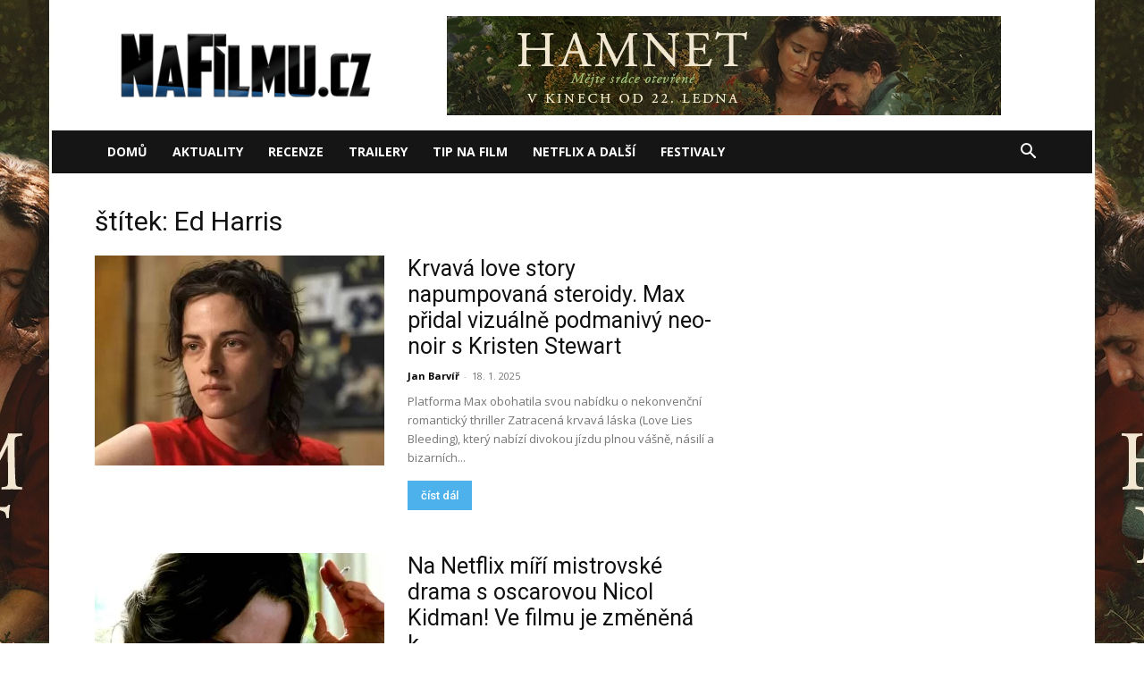

--- FILE ---
content_type: text/html; charset=UTF-8
request_url: https://nafilmu.cz/tag/ed-harris/
body_size: 19245
content:
<!doctype html >
<!--[if IE 8]>    <html class="ie8" lang="en"> <![endif]-->
<!--[if IE 9]>    <html class="ie9" lang="en"> <![endif]-->
<!--[if gt IE 8]><!--> <html lang="cs"> <!--<![endif]-->
<head>
    <title>Ed Harris | online</title>
    <meta charset="UTF-8" />
    <meta name="viewport" content="width=device-width, initial-scale=1.0">
    <link rel="pingback" href="https://nafilmu.cz/xmlrpc.php" />
    <meta name='robots' content='index, follow, max-image-preview:large, max-snippet:-1, max-video-preview:-1' />
<link rel="icon" type="image/png" href="https://nafilmu.cz/wp-content/uploads/2018/06/cropped-Profilov%C3%BD-obr%C3%A1zek-32x32.ico?fbclid=IwAR1GGGqr6KMiFvqXg15wppTqFteOZffI7kk5NMPe5l5u7ERYhSs6famanWw">
	<!-- This site is optimized with the Yoast SEO plugin v26.8 - https://yoast.com/product/yoast-seo-wordpress/ -->
	<meta name="description" content="Ed Harris online. Recenze, trailery a novinky na téma Ed Harris." />
	<link rel="canonical" href="https://nafilmu.cz/tag/ed-harris/" />
	<link rel="next" href="https://nafilmu.cz/tag/ed-harris/page/2/" />
	<meta property="og:locale" content="cs_CZ" />
	<meta property="og:type" content="article" />
	<meta property="og:title" content="Ed Harris | online" />
	<meta property="og:description" content="Ed Harris online. Recenze, trailery a novinky na téma Ed Harris." />
	<meta property="og:url" content="https://nafilmu.cz/tag/ed-harris/" />
	<meta property="og:site_name" content="NaFilmu.cz" />
	<meta property="og:image" content="https://nafilmu.cz/wp-content/uploads/2019/11/logo_nafilmu.png" />
	<meta property="og:image:width" content="1920" />
	<meta property="og:image:height" content="527" />
	<meta property="og:image:type" content="image/png" />
	<meta name="twitter:card" content="summary_large_image" />
	<meta name="twitter:site" content="@NaFilmu" />
	<!-- / Yoast SEO plugin. -->


<link rel='dns-prefetch' href='//fonts.googleapis.com' />
<link rel="alternate" type="application/rss+xml" title="NaFilmu.cz &raquo; RSS zdroj" href="https://nafilmu.cz/feed/" />
<link rel="alternate" type="application/rss+xml" title="NaFilmu.cz &raquo; RSS komentářů" href="https://nafilmu.cz/comments/feed/" />
<link rel="alternate" type="application/rss+xml" title="NaFilmu.cz &raquo; RSS pro štítek Ed Harris" href="https://nafilmu.cz/tag/ed-harris/feed/" />
<!-- nafilmu.cz is managing ads with Advanced Ads 2.0.16 – https://wpadvancedads.com/ --><script id="nafil-ready">
			window.advanced_ads_ready=function(e,a){a=a||"complete";var d=function(e){return"interactive"===a?"loading"!==e:"complete"===e};d(document.readyState)?e():document.addEventListener("readystatechange",(function(a){d(a.target.readyState)&&e()}),{once:"interactive"===a})},window.advanced_ads_ready_queue=window.advanced_ads_ready_queue||[];		</script>
		<style id='wp-img-auto-sizes-contain-inline-css' type='text/css'>
img:is([sizes=auto i],[sizes^="auto," i]){contain-intrinsic-size:3000px 1500px}
/*# sourceURL=wp-img-auto-sizes-contain-inline-css */
</style>
<link rel='stylesheet' id='dashicons-css' href='https://nafilmu.cz/wp-includes/css/dashicons.min.css?ver=6.9' type='text/css' media='all' />
<link rel='stylesheet' id='post-views-counter-frontend-css' href='https://nafilmu.cz/wp-content/plugins/post-views-counter/css/frontend.css?ver=1.7.3' type='text/css' media='all' />
<style id='wp-emoji-styles-inline-css' type='text/css'>

	img.wp-smiley, img.emoji {
		display: inline !important;
		border: none !important;
		box-shadow: none !important;
		height: 1em !important;
		width: 1em !important;
		margin: 0 0.07em !important;
		vertical-align: -0.1em !important;
		background: none !important;
		padding: 0 !important;
	}
/*# sourceURL=wp-emoji-styles-inline-css */
</style>
<style id='classic-theme-styles-inline-css' type='text/css'>
/*! This file is auto-generated */
.wp-block-button__link{color:#fff;background-color:#32373c;border-radius:9999px;box-shadow:none;text-decoration:none;padding:calc(.667em + 2px) calc(1.333em + 2px);font-size:1.125em}.wp-block-file__button{background:#32373c;color:#fff;text-decoration:none}
/*# sourceURL=/wp-includes/css/classic-themes.min.css */
</style>
<link rel='stylesheet' id='cjpopups-animate-css-css' href='https://nafilmu.cz/wp-content/plugins/cj-popups/assets/css/animate.css?ver=6.9' type='text/css' media='all' />
<link rel='stylesheet' id='cjpopups-css-css' href='https://nafilmu.cz/wp-content/plugins/cj-popups/assets/css/cjpopups.css?ver=6.9' type='text/css' media='all' />
<link rel='stylesheet' id='gn-frontend-gnfollow-style-css' href='https://nafilmu.cz/wp-content/plugins/gn-publisher/assets/css/gn-frontend-gnfollow.min.css?ver=1.5.26' type='text/css' media='all' />
<link rel='stylesheet' id='td-plugin-multi-purpose-css' href='https://nafilmu.cz/wp-content/plugins/td-composer/td-multi-purpose/style.css?ver=9c5a7338c90cbd82cb580e34cffb127f' type='text/css' media='all' />
<link rel='stylesheet' id='google-fonts-style-css' href='https://fonts.googleapis.com/css?family=Roboto%3A400%2C600%2C700%2C100%2C200%2C300%2C500%2C800%2C900%7CRubik%3A400%2C100%2C200%2C300%2C500%2C600%2C700%2C800%2C900%7COpen+Sans%3A400%2C600%2C700%2C100%2C200%2C300%2C500%2C800%2C900&#038;display=swap&#038;ver=12.7.4' type='text/css' media='all' />
<link rel='stylesheet' id='cj-frontend-css-css' href='https://nafilmu.cz/wp-content/plugins/cj-popups/framework/assets/frontend/css/cj-global.css?ver=1.4.5' type='text/css' media='screen' />
<link rel='stylesheet' id='td-theme-css' href='https://nafilmu.cz/wp-content/themes/Newspaper/style.css?ver=12.7.4' type='text/css' media='all' />
<style id='td-theme-inline-css' type='text/css'>@media (max-width:767px){.td-header-desktop-wrap{display:none}}@media (min-width:767px){.td-header-mobile-wrap{display:none}}</style>
<link rel='stylesheet' id='td-legacy-framework-front-style-css' href='https://nafilmu.cz/wp-content/plugins/td-composer/legacy/Newspaper/assets/css/td_legacy_main.css?ver=9c5a7338c90cbd82cb580e34cffb127f' type='text/css' media='all' />
<link rel='stylesheet' id='td-standard-pack-framework-front-style-css' href='https://nafilmu.cz/wp-content/plugins/td-standard-pack/Newspaper/assets/css/td_standard_pack_main.css?ver=1314111a2e147bac488ccdd97e4704ff' type='text/css' media='all' />
<script type="text/javascript" src="https://nafilmu.cz/wp-includes/js/jquery/jquery.min.js?ver=3.7.1" id="jquery-core-js"></script>
<script type="text/javascript" src="https://nafilmu.cz/wp-includes/js/jquery/jquery-migrate.min.js?ver=3.4.1" id="jquery-migrate-js"></script>
<script type="text/javascript" src="https://nafilmu.cz/wp-content/plugins/cj-popups/assets/js/cjpopups.js" id="cjpopups-js-js"></script>
<link rel="https://api.w.org/" href="https://nafilmu.cz/wp-json/" /><link rel="alternate" title="JSON" type="application/json" href="https://nafilmu.cz/wp-json/wp/v2/tags/2194" /><link rel="EditURI" type="application/rsd+xml" title="RSD" href="https://nafilmu.cz/xmlrpc.php?rsd" />
<meta name="generator" content="WordPress 6.9" />

<!-- Schema & Structured Data For WP v1.54.2 - -->
<script type="application/ld+json" class="saswp-schema-markup-output">
[{"@context":"https:\/\/schema.org\/","@graph":[{"@context":"https:\/\/schema.org\/","@type":"SiteNavigationElement","@id":"https:\/\/nafilmu.cz\/#domu","name":"Dom\u016f","url":"http:\/\/nafilmu.cz"},{"@context":"https:\/\/schema.org\/","@type":"SiteNavigationElement","@id":"https:\/\/nafilmu.cz\/#aktuality","name":"Aktuality","url":"https:\/\/nafilmu.cz\/filmove-novinky\/"},{"@context":"https:\/\/schema.org\/","@type":"SiteNavigationElement","@id":"https:\/\/nafilmu.cz\/#recenze","name":"Recenze","url":"https:\/\/nafilmu.cz\/filmove-recenze\/"},{"@context":"https:\/\/schema.org\/","@type":"SiteNavigationElement","@id":"https:\/\/nafilmu.cz\/#trailery","name":"Trailery","url":"https:\/\/nafilmu.cz\/filmove-trailery\/"},{"@context":"https:\/\/schema.org\/","@type":"SiteNavigationElement","@id":"https:\/\/nafilmu.cz\/#tip-na-film","name":"Tip na film","url":"https:\/\/nafilmu.cz\/specialy\/"},{"@context":"https:\/\/schema.org\/","@type":"SiteNavigationElement","@id":"https:\/\/nafilmu.cz\/#netflix-a-dalsi","name":"Netflix a dal\u0161\u00ed","url":"https:\/\/nafilmu.cz\/video-on-demand\/"},{"@context":"https:\/\/schema.org\/","@type":"SiteNavigationElement","@id":"https:\/\/nafilmu.cz\/#festivaly","name":"Festivaly","url":"https:\/\/nafilmu.cz\/filmove-festivaly\/"}]},

{"@context":"https:\/\/schema.org\/","@type":"BreadcrumbList","@id":"https:\/\/nafilmu.cz\/tag\/ed-harris\/#breadcrumb","itemListElement":[{"@type":"ListItem","position":1,"item":{"@id":"https:\/\/nafilmu.cz","name":"NaFilmu.cz"}},{"@type":"ListItem","position":2,"item":{"@id":"https:\/\/nafilmu.cz\/tag\/ed-harris\/","name":"Ed Harris"}}]}]
</script>


<!-- JS generated by theme -->

<script type="text/javascript" id="td-generated-header-js">
    
    

	    var tdBlocksArray = []; //here we store all the items for the current page

	    // td_block class - each ajax block uses a object of this class for requests
	    function tdBlock() {
		    this.id = '';
		    this.block_type = 1; //block type id (1-234 etc)
		    this.atts = '';
		    this.td_column_number = '';
		    this.td_current_page = 1; //
		    this.post_count = 0; //from wp
		    this.found_posts = 0; //from wp
		    this.max_num_pages = 0; //from wp
		    this.td_filter_value = ''; //current live filter value
		    this.is_ajax_running = false;
		    this.td_user_action = ''; // load more or infinite loader (used by the animation)
		    this.header_color = '';
		    this.ajax_pagination_infinite_stop = ''; //show load more at page x
	    }

        // td_js_generator - mini detector
        ( function () {
            var htmlTag = document.getElementsByTagName("html")[0];

	        if ( navigator.userAgent.indexOf("MSIE 10.0") > -1 ) {
                htmlTag.className += ' ie10';
            }

            if ( !!navigator.userAgent.match(/Trident.*rv\:11\./) ) {
                htmlTag.className += ' ie11';
            }

	        if ( navigator.userAgent.indexOf("Edge") > -1 ) {
                htmlTag.className += ' ieEdge';
            }

            if ( /(iPad|iPhone|iPod)/g.test(navigator.userAgent) ) {
                htmlTag.className += ' td-md-is-ios';
            }

            var user_agent = navigator.userAgent.toLowerCase();
            if ( user_agent.indexOf("android") > -1 ) {
                htmlTag.className += ' td-md-is-android';
            }

            if ( -1 !== navigator.userAgent.indexOf('Mac OS X')  ) {
                htmlTag.className += ' td-md-is-os-x';
            }

            if ( /chrom(e|ium)/.test(navigator.userAgent.toLowerCase()) ) {
               htmlTag.className += ' td-md-is-chrome';
            }

            if ( -1 !== navigator.userAgent.indexOf('Firefox') ) {
                htmlTag.className += ' td-md-is-firefox';
            }

            if ( -1 !== navigator.userAgent.indexOf('Safari') && -1 === navigator.userAgent.indexOf('Chrome') ) {
                htmlTag.className += ' td-md-is-safari';
            }

            if( -1 !== navigator.userAgent.indexOf('IEMobile') ){
                htmlTag.className += ' td-md-is-iemobile';
            }

        })();

        var tdLocalCache = {};

        ( function () {
            "use strict";

            tdLocalCache = {
                data: {},
                remove: function (resource_id) {
                    delete tdLocalCache.data[resource_id];
                },
                exist: function (resource_id) {
                    return tdLocalCache.data.hasOwnProperty(resource_id) && tdLocalCache.data[resource_id] !== null;
                },
                get: function (resource_id) {
                    return tdLocalCache.data[resource_id];
                },
                set: function (resource_id, cachedData) {
                    tdLocalCache.remove(resource_id);
                    tdLocalCache.data[resource_id] = cachedData;
                }
            };
        })();

    
    
var td_viewport_interval_list=[{"limitBottom":767,"sidebarWidth":228},{"limitBottom":1018,"sidebarWidth":300},{"limitBottom":1140,"sidebarWidth":324}];
var tds_video_lazy="enabled";
var tdc_is_installed="yes";
var tdc_domain_active=false;
var td_ajax_url="https:\/\/nafilmu.cz\/wp-admin\/admin-ajax.php?td_theme_name=Newspaper&v=12.7.4";
var td_get_template_directory_uri="https:\/\/nafilmu.cz\/wp-content\/plugins\/td-composer\/legacy\/common";
var tds_snap_menu="";
var tds_logo_on_sticky="";
var tds_header_style="3";
var td_please_wait="\u010dekejte pros\u00edm ...";
var td_email_user_pass_incorrect="Jm\u00e9no nebo heslo nen\u00ed spr\u00e1vn\u00e9!";
var td_email_user_incorrect="E-mail nebo u\u017eivatelsk\u00e9 jm\u00e9no nen\u00ed spr\u00e1vn\u00e9!";
var td_email_incorrect="Zadali jste \u0161patn\u00fd email";
var td_user_incorrect="Username incorrect!";
var td_email_user_empty="Email or username empty!";
var td_pass_empty="Pass empty!";
var td_pass_pattern_incorrect="Invalid Pass Pattern!";
var td_retype_pass_incorrect="Retyped Pass incorrect!";
var tds_more_articles_on_post_enable="";
var tds_more_articles_on_post_time_to_wait="";
var tds_more_articles_on_post_pages_distance_from_top=0;
var tds_captcha="";
var tds_theme_color_site_wide="#4db2ec";
var tds_smart_sidebar="enabled";
var tdThemeName="Newspaper";
var tdThemeNameWl="Newspaper";
var td_magnific_popup_translation_tPrev="P\u0159edchoz\u00ed (vlevo kl\u00e1vesa \u0161ipka)";
var td_magnific_popup_translation_tNext="Dal\u0161\u00ed (\u0161ipka vpravo)";
var td_magnific_popup_translation_tCounter="%curr% z %total%";
var td_magnific_popup_translation_ajax_tError="Obsah z %url% nelze na\u010d\u00edst.";
var td_magnific_popup_translation_image_tError="Obr\u00e1zek #%curr% nelze na\u010d\u00edst.";
var tdBlockNonce="6a91692215";
var tdMobileMenu="enabled";
var tdMobileSearch="enabled";
var tdDateNamesI18n={"month_names":["Leden","\u00danor","B\u0159ezen","Duben","Kv\u011bten","\u010cerven","\u010cervenec","Srpen","Z\u00e1\u0159\u00ed","\u0158\u00edjen","Listopad","Prosinec"],"month_names_short":["Led","\u00dano","B\u0159e","Dub","Kv\u011b","\u010cvn","\u010cvc","Srp","Z\u00e1\u0159","\u0158\u00edj","Lis","Pro"],"day_names":["Ned\u011ble","Pond\u011bl\u00ed","\u00dater\u00fd","St\u0159eda","\u010ctvrtek","P\u00e1tek","Sobota"],"day_names_short":["Ne","Po","\u00dat","St","\u010ct","P\u00e1","So"]};
var tdb_modal_confirm="Save";
var tdb_modal_cancel="Cancel";
var tdb_modal_confirm_alt="Yes";
var tdb_modal_cancel_alt="No";
var td_deploy_mode="deploy";
var td_ad_background_click_link="https:\/\/nafilmu.cz\/2026\/01\/nejlepsi-drama-roku-tragedie-shakespearovy-rodiny-konecne-dorazila-i-k-nam\/";
var td_ad_background_click_target="";
</script>


<!-- Header style compiled by theme -->

<style>:root{--td_header_color:#000000;--td_mobile_gradient_one_mob:#333145;--td_mobile_gradient_two_mob:rgba(38,111,239,0.82);--td_mobile_text_active_color:#deea4b;--td_login_gradient_one:rgba(49,59,69,0.8);--td_login_gradient_two:rgba(38,111,239,0.8)}.td-footer-wrapper,.td-footer-wrapper .td_block_template_7 .td-block-title>*,.td-footer-wrapper .td_block_template_17 .td-block-title,.td-footer-wrapper .td-block-title-wrap .td-wrapper-pulldown-filter{background-color:#000000}.td-sub-footer-container{background-color:#000000}.td-sub-footer-container,.td-subfooter-menu li a{color:#ffffff}.td-subfooter-menu li a:hover{color:#2da6ed}.block-title>span,.block-title>a,.widgettitle,body .td-trending-now-title,.wpb_tabs li a,.vc_tta-container .vc_tta-color-grey.vc_tta-tabs-position-top.vc_tta-style-classic .vc_tta-tabs-container .vc_tta-tab>a,.td-theme-wrap .td-related-title a,.woocommerce div.product .woocommerce-tabs ul.tabs li a,.woocommerce .product .products h2:not(.woocommerce-loop-product__title),.td-theme-wrap .td-block-title{font-family:Roboto;font-size:19px;font-weight:500}.td-post-content p,.td-post-content{font-size:18px}.post blockquote p,.page blockquote p,.td-post-text-content blockquote p{font-size:18px;text-transform:none}.td-sub-footer-copy{font-family:Rubik;font-size:13px;line-height:25px;text-transform:uppercase}.td-sub-footer-menu ul li a{font-family:Rubik;font-size:15px;line-height:27px;font-weight:500;text-transform:uppercase}body{background-image:url("https://nafilmu.cz/wp-content/uploads/2026/01/hamnet_Webskin.jpg");background-repeat:no-repeat;background-position:center top;background-attachment:fixed}:root{--td_header_color:#000000;--td_mobile_gradient_one_mob:#333145;--td_mobile_gradient_two_mob:rgba(38,111,239,0.82);--td_mobile_text_active_color:#deea4b;--td_login_gradient_one:rgba(49,59,69,0.8);--td_login_gradient_two:rgba(38,111,239,0.8)}.td-footer-wrapper,.td-footer-wrapper .td_block_template_7 .td-block-title>*,.td-footer-wrapper .td_block_template_17 .td-block-title,.td-footer-wrapper .td-block-title-wrap .td-wrapper-pulldown-filter{background-color:#000000}.td-sub-footer-container{background-color:#000000}.td-sub-footer-container,.td-subfooter-menu li a{color:#ffffff}.td-subfooter-menu li a:hover{color:#2da6ed}.block-title>span,.block-title>a,.widgettitle,body .td-trending-now-title,.wpb_tabs li a,.vc_tta-container .vc_tta-color-grey.vc_tta-tabs-position-top.vc_tta-style-classic .vc_tta-tabs-container .vc_tta-tab>a,.td-theme-wrap .td-related-title a,.woocommerce div.product .woocommerce-tabs ul.tabs li a,.woocommerce .product .products h2:not(.woocommerce-loop-product__title),.td-theme-wrap .td-block-title{font-family:Roboto;font-size:19px;font-weight:500}.td-post-content p,.td-post-content{font-size:18px}.post blockquote p,.page blockquote p,.td-post-text-content blockquote p{font-size:18px;text-transform:none}.td-sub-footer-copy{font-family:Rubik;font-size:13px;line-height:25px;text-transform:uppercase}.td-sub-footer-menu ul li a{font-family:Rubik;font-size:15px;line-height:27px;font-weight:500;text-transform:uppercase}</style>

<script src="https://ssp.imedia.cz/static/js/ssp.js"></script>
<div id="fb-root"></div>
<script async defer crossorigin="anonymous" src="https://connect.facebook.net/cs_CZ/sdk.js#xfbml=1&version=v7.0&appId=312230129769285&autoLogAppEvents=1" nonce="YpNoHNF6"></script>
<!-- Google tag (gtag.js) -->
<script async src="https://www.googletagmanager.com/gtag/js?id=G-41EW6T459V"></script>
<script>
  window.dataLayer = window.dataLayer || [];
  function gtag(){dataLayer.push(arguments);}
  gtag('js', new Date());

  gtag('config', 'G-41EW6T459V');
</script>
<script async src="https://pagead2.googlesyndication.com/pagead/js/adsbygoogle.js?client=ca-pub-9082081998368649"
     crossorigin="anonymous"></script>
<!-- Button style compiled by theme -->

<style></style>

	<style id="tdw-css-placeholder"></style><style id='global-styles-inline-css' type='text/css'>
:root{--wp--preset--aspect-ratio--square: 1;--wp--preset--aspect-ratio--4-3: 4/3;--wp--preset--aspect-ratio--3-4: 3/4;--wp--preset--aspect-ratio--3-2: 3/2;--wp--preset--aspect-ratio--2-3: 2/3;--wp--preset--aspect-ratio--16-9: 16/9;--wp--preset--aspect-ratio--9-16: 9/16;--wp--preset--color--black: #000000;--wp--preset--color--cyan-bluish-gray: #abb8c3;--wp--preset--color--white: #ffffff;--wp--preset--color--pale-pink: #f78da7;--wp--preset--color--vivid-red: #cf2e2e;--wp--preset--color--luminous-vivid-orange: #ff6900;--wp--preset--color--luminous-vivid-amber: #fcb900;--wp--preset--color--light-green-cyan: #7bdcb5;--wp--preset--color--vivid-green-cyan: #00d084;--wp--preset--color--pale-cyan-blue: #8ed1fc;--wp--preset--color--vivid-cyan-blue: #0693e3;--wp--preset--color--vivid-purple: #9b51e0;--wp--preset--gradient--vivid-cyan-blue-to-vivid-purple: linear-gradient(135deg,rgb(6,147,227) 0%,rgb(155,81,224) 100%);--wp--preset--gradient--light-green-cyan-to-vivid-green-cyan: linear-gradient(135deg,rgb(122,220,180) 0%,rgb(0,208,130) 100%);--wp--preset--gradient--luminous-vivid-amber-to-luminous-vivid-orange: linear-gradient(135deg,rgb(252,185,0) 0%,rgb(255,105,0) 100%);--wp--preset--gradient--luminous-vivid-orange-to-vivid-red: linear-gradient(135deg,rgb(255,105,0) 0%,rgb(207,46,46) 100%);--wp--preset--gradient--very-light-gray-to-cyan-bluish-gray: linear-gradient(135deg,rgb(238,238,238) 0%,rgb(169,184,195) 100%);--wp--preset--gradient--cool-to-warm-spectrum: linear-gradient(135deg,rgb(74,234,220) 0%,rgb(151,120,209) 20%,rgb(207,42,186) 40%,rgb(238,44,130) 60%,rgb(251,105,98) 80%,rgb(254,248,76) 100%);--wp--preset--gradient--blush-light-purple: linear-gradient(135deg,rgb(255,206,236) 0%,rgb(152,150,240) 100%);--wp--preset--gradient--blush-bordeaux: linear-gradient(135deg,rgb(254,205,165) 0%,rgb(254,45,45) 50%,rgb(107,0,62) 100%);--wp--preset--gradient--luminous-dusk: linear-gradient(135deg,rgb(255,203,112) 0%,rgb(199,81,192) 50%,rgb(65,88,208) 100%);--wp--preset--gradient--pale-ocean: linear-gradient(135deg,rgb(255,245,203) 0%,rgb(182,227,212) 50%,rgb(51,167,181) 100%);--wp--preset--gradient--electric-grass: linear-gradient(135deg,rgb(202,248,128) 0%,rgb(113,206,126) 100%);--wp--preset--gradient--midnight: linear-gradient(135deg,rgb(2,3,129) 0%,rgb(40,116,252) 100%);--wp--preset--font-size--small: 11px;--wp--preset--font-size--medium: 20px;--wp--preset--font-size--large: 32px;--wp--preset--font-size--x-large: 42px;--wp--preset--font-size--regular: 15px;--wp--preset--font-size--larger: 50px;--wp--preset--spacing--20: 0.44rem;--wp--preset--spacing--30: 0.67rem;--wp--preset--spacing--40: 1rem;--wp--preset--spacing--50: 1.5rem;--wp--preset--spacing--60: 2.25rem;--wp--preset--spacing--70: 3.38rem;--wp--preset--spacing--80: 5.06rem;--wp--preset--shadow--natural: 6px 6px 9px rgba(0, 0, 0, 0.2);--wp--preset--shadow--deep: 12px 12px 50px rgba(0, 0, 0, 0.4);--wp--preset--shadow--sharp: 6px 6px 0px rgba(0, 0, 0, 0.2);--wp--preset--shadow--outlined: 6px 6px 0px -3px rgb(255, 255, 255), 6px 6px rgb(0, 0, 0);--wp--preset--shadow--crisp: 6px 6px 0px rgb(0, 0, 0);}:where(.is-layout-flex){gap: 0.5em;}:where(.is-layout-grid){gap: 0.5em;}body .is-layout-flex{display: flex;}.is-layout-flex{flex-wrap: wrap;align-items: center;}.is-layout-flex > :is(*, div){margin: 0;}body .is-layout-grid{display: grid;}.is-layout-grid > :is(*, div){margin: 0;}:where(.wp-block-columns.is-layout-flex){gap: 2em;}:where(.wp-block-columns.is-layout-grid){gap: 2em;}:where(.wp-block-post-template.is-layout-flex){gap: 1.25em;}:where(.wp-block-post-template.is-layout-grid){gap: 1.25em;}.has-black-color{color: var(--wp--preset--color--black) !important;}.has-cyan-bluish-gray-color{color: var(--wp--preset--color--cyan-bluish-gray) !important;}.has-white-color{color: var(--wp--preset--color--white) !important;}.has-pale-pink-color{color: var(--wp--preset--color--pale-pink) !important;}.has-vivid-red-color{color: var(--wp--preset--color--vivid-red) !important;}.has-luminous-vivid-orange-color{color: var(--wp--preset--color--luminous-vivid-orange) !important;}.has-luminous-vivid-amber-color{color: var(--wp--preset--color--luminous-vivid-amber) !important;}.has-light-green-cyan-color{color: var(--wp--preset--color--light-green-cyan) !important;}.has-vivid-green-cyan-color{color: var(--wp--preset--color--vivid-green-cyan) !important;}.has-pale-cyan-blue-color{color: var(--wp--preset--color--pale-cyan-blue) !important;}.has-vivid-cyan-blue-color{color: var(--wp--preset--color--vivid-cyan-blue) !important;}.has-vivid-purple-color{color: var(--wp--preset--color--vivid-purple) !important;}.has-black-background-color{background-color: var(--wp--preset--color--black) !important;}.has-cyan-bluish-gray-background-color{background-color: var(--wp--preset--color--cyan-bluish-gray) !important;}.has-white-background-color{background-color: var(--wp--preset--color--white) !important;}.has-pale-pink-background-color{background-color: var(--wp--preset--color--pale-pink) !important;}.has-vivid-red-background-color{background-color: var(--wp--preset--color--vivid-red) !important;}.has-luminous-vivid-orange-background-color{background-color: var(--wp--preset--color--luminous-vivid-orange) !important;}.has-luminous-vivid-amber-background-color{background-color: var(--wp--preset--color--luminous-vivid-amber) !important;}.has-light-green-cyan-background-color{background-color: var(--wp--preset--color--light-green-cyan) !important;}.has-vivid-green-cyan-background-color{background-color: var(--wp--preset--color--vivid-green-cyan) !important;}.has-pale-cyan-blue-background-color{background-color: var(--wp--preset--color--pale-cyan-blue) !important;}.has-vivid-cyan-blue-background-color{background-color: var(--wp--preset--color--vivid-cyan-blue) !important;}.has-vivid-purple-background-color{background-color: var(--wp--preset--color--vivid-purple) !important;}.has-black-border-color{border-color: var(--wp--preset--color--black) !important;}.has-cyan-bluish-gray-border-color{border-color: var(--wp--preset--color--cyan-bluish-gray) !important;}.has-white-border-color{border-color: var(--wp--preset--color--white) !important;}.has-pale-pink-border-color{border-color: var(--wp--preset--color--pale-pink) !important;}.has-vivid-red-border-color{border-color: var(--wp--preset--color--vivid-red) !important;}.has-luminous-vivid-orange-border-color{border-color: var(--wp--preset--color--luminous-vivid-orange) !important;}.has-luminous-vivid-amber-border-color{border-color: var(--wp--preset--color--luminous-vivid-amber) !important;}.has-light-green-cyan-border-color{border-color: var(--wp--preset--color--light-green-cyan) !important;}.has-vivid-green-cyan-border-color{border-color: var(--wp--preset--color--vivid-green-cyan) !important;}.has-pale-cyan-blue-border-color{border-color: var(--wp--preset--color--pale-cyan-blue) !important;}.has-vivid-cyan-blue-border-color{border-color: var(--wp--preset--color--vivid-cyan-blue) !important;}.has-vivid-purple-border-color{border-color: var(--wp--preset--color--vivid-purple) !important;}.has-vivid-cyan-blue-to-vivid-purple-gradient-background{background: var(--wp--preset--gradient--vivid-cyan-blue-to-vivid-purple) !important;}.has-light-green-cyan-to-vivid-green-cyan-gradient-background{background: var(--wp--preset--gradient--light-green-cyan-to-vivid-green-cyan) !important;}.has-luminous-vivid-amber-to-luminous-vivid-orange-gradient-background{background: var(--wp--preset--gradient--luminous-vivid-amber-to-luminous-vivid-orange) !important;}.has-luminous-vivid-orange-to-vivid-red-gradient-background{background: var(--wp--preset--gradient--luminous-vivid-orange-to-vivid-red) !important;}.has-very-light-gray-to-cyan-bluish-gray-gradient-background{background: var(--wp--preset--gradient--very-light-gray-to-cyan-bluish-gray) !important;}.has-cool-to-warm-spectrum-gradient-background{background: var(--wp--preset--gradient--cool-to-warm-spectrum) !important;}.has-blush-light-purple-gradient-background{background: var(--wp--preset--gradient--blush-light-purple) !important;}.has-blush-bordeaux-gradient-background{background: var(--wp--preset--gradient--blush-bordeaux) !important;}.has-luminous-dusk-gradient-background{background: var(--wp--preset--gradient--luminous-dusk) !important;}.has-pale-ocean-gradient-background{background: var(--wp--preset--gradient--pale-ocean) !important;}.has-electric-grass-gradient-background{background: var(--wp--preset--gradient--electric-grass) !important;}.has-midnight-gradient-background{background: var(--wp--preset--gradient--midnight) !important;}.has-small-font-size{font-size: var(--wp--preset--font-size--small) !important;}.has-medium-font-size{font-size: var(--wp--preset--font-size--medium) !important;}.has-large-font-size{font-size: var(--wp--preset--font-size--large) !important;}.has-x-large-font-size{font-size: var(--wp--preset--font-size--x-large) !important;}
/*# sourceURL=global-styles-inline-css */
</style>
</head>

<body class="archive tag tag-ed-harris tag-2194 wp-theme-Newspaper td-standard-pack global-block-template-1 td-romania-news aa-prefix-nafil- td-boxed-layout td-background-link" itemscope="itemscope" itemtype="https://schema.org/WebPage">

<div class="td-scroll-up" data-style="style1"><i class="td-icon-menu-up"></i></div>
    <div class="td-menu-background" style="visibility:hidden"></div>
<div id="td-mobile-nav" style="visibility:hidden">
    <div class="td-mobile-container">
        <!-- mobile menu top section -->
        <div class="td-menu-socials-wrap">
            <!-- socials -->
            <div class="td-menu-socials">
                
        <span class="td-social-icon-wrap">
            <a target="_blank" href="https://www.facebook.com/NoveFilmy/" title="Facebook">
                <i class="td-icon-font td-icon-facebook"></i>
                <span style="display: none">Facebook</span>
            </a>
        </span>
        <span class="td-social-icon-wrap">
            <a target="_blank" href="https://www.instagram.com/nafilmu_cz" title="Instagram">
                <i class="td-icon-font td-icon-instagram"></i>
                <span style="display: none">Instagram</span>
            </a>
        </span>
        <span class="td-social-icon-wrap">
            <a target="_blank" href="https://nafilmu.cz/feed/" title="RSS">
                <i class="td-icon-font td-icon-rss"></i>
                <span style="display: none">RSS</span>
            </a>
        </span>
        <span class="td-social-icon-wrap">
            <a target="_blank" href="https://twitter.com/NaFilmu" title="Twitter">
                <i class="td-icon-font td-icon-twitter"></i>
                <span style="display: none">Twitter</span>
            </a>
        </span>
        <span class="td-social-icon-wrap">
            <a target="_blank" href="https://www.youtube.com/channel/UCPSd4IK53mW9HTP7sPKtwbw" title="Youtube">
                <i class="td-icon-font td-icon-youtube"></i>
                <span style="display: none">Youtube</span>
            </a>
        </span>            </div>
            <!-- close button -->
            <div class="td-mobile-close">
                <span><i class="td-icon-close-mobile"></i></span>
            </div>
        </div>

        <!-- login section -->
        
        <!-- menu section -->
        <div class="td-mobile-content">
            <div class="menu-main-mobil-container"><ul id="menu-main-mobil" class="td-mobile-main-menu"><li id="menu-item-87805" class="menu-item menu-item-type-custom menu-item-object-custom menu-item-home menu-item-first menu-item-87805"><a href="http://nafilmu.cz">Domů</a></li>
<li id="menu-item-87806" class="menu-item menu-item-type-taxonomy menu-item-object-category menu-item-87806"><a href="https://nafilmu.cz/filmove-novinky/">Aktuality</a></li>
<li id="menu-item-87808" class="menu-item menu-item-type-taxonomy menu-item-object-category menu-item-87808"><a href="https://nafilmu.cz/filmove-recenze/">Recenze</a></li>
<li id="menu-item-87810" class="menu-item menu-item-type-taxonomy menu-item-object-category menu-item-87810"><a href="https://nafilmu.cz/filmove-trailery/">Trailery</a></li>
<li id="menu-item-87809" class="menu-item menu-item-type-taxonomy menu-item-object-category menu-item-87809"><a href="https://nafilmu.cz/specialy/">Tip na film</a></li>
<li id="menu-item-110779" class="menu-item menu-item-type-taxonomy menu-item-object-category menu-item-110779"><a href="https://nafilmu.cz/video-on-demand/">Netflix a další</a></li>
<li id="menu-item-87807" class="menu-item menu-item-type-taxonomy menu-item-object-category menu-item-87807"><a href="https://nafilmu.cz/filmove-festivaly/">Festivaly</a></li>
</ul></div>        </div>
    </div>

    <!-- register/login section -->
    </div><div class="td-search-background" style="visibility:hidden"></div>
<div class="td-search-wrap-mob" style="visibility:hidden">
	<div class="td-drop-down-search">
		<form method="get" class="td-search-form" action="https://nafilmu.cz/">
			<!-- close button -->
			<div class="td-search-close">
				<span><i class="td-icon-close-mobile"></i></span>
			</div>
			<div role="search" class="td-search-input">
				<span>Vyhledávání</span>
				<input id="td-header-search-mob" type="text" value="" name="s" autocomplete="off" />
			</div>
		</form>
		<div id="td-aj-search-mob" class="td-ajax-search-flex"></div>
	</div>
</div>

    <div id="td-outer-wrap" class="td-theme-wrap">
    
        
            <div class="tdc-header-wrap ">

            <!--
Header style 3
-->


<div class="td-header-wrap td-header-style-3 ">
    
    <div class="td-header-top-menu-full td-container-wrap ">
        <div class="td-container td-header-row td-header-top-menu">
            <!-- LOGIN MODAL -->

                <div id="login-form" class="white-popup-block mfp-hide mfp-with-anim td-login-modal-wrap">
                    <div class="td-login-wrap">
                        <a href="#" aria-label="Back" class="td-back-button"><i class="td-icon-modal-back"></i></a>
                        <div id="td-login-div" class="td-login-form-div td-display-block">
                            <div class="td-login-panel-title">Přihlásit se</div>
                            <div class="td-login-panel-descr">Vítejte! přihlášení k účtu</div>
                            <div class="td_display_err"></div>
                            <form id="loginForm" action="#" method="post">
                                <div class="td-login-inputs"><input class="td-login-input" autocomplete="username" type="text" name="login_email" id="login_email" value="" required><label for="login_email">vaše uživatelské jméno</label></div>
                                <div class="td-login-inputs"><input class="td-login-input" autocomplete="current-password" type="password" name="login_pass" id="login_pass" value="" required><label for="login_pass">heslo</label></div>
                                <input type="button"  name="login_button" id="login_button" class="wpb_button btn td-login-button" value="Přihlásit se">
                                
                            </form>

                            

                            <div class="td-login-info-text"><a href="#" id="forgot-pass-link">Forgot your password? Get help</a></div>
                            
                            
                            
                            <div class="td-login-info-text"><a class="privacy-policy-link" href="https://nafilmu.cz/pravidla-a-podminky-souteze/">Pravidla a podmínky soutěže</a></div>
                        </div>

                        

                         <div id="td-forgot-pass-div" class="td-login-form-div td-display-none">
                            <div class="td-login-panel-title">Obnova hesla</div>
                            <div class="td-login-panel-descr">Obnovit své heslo</div>
                            <div class="td_display_err"></div>
                            <form id="forgotpassForm" action="#" method="post">
                                <div class="td-login-inputs"><input class="td-login-input" type="text" name="forgot_email" id="forgot_email" value="" required><label for="forgot_email">Váš e-mail</label></div>
                                <input type="button" name="forgot_button" id="forgot_button" class="wpb_button btn td-login-button" value="Poslat heslo">
                            </form>
                            <div class="td-login-info-text">Heslo vám bude zasláno na váš email</div>
                        </div>
                        
                        
                    </div>
                </div>
                        </div>
    </div>

    <div class="td-banner-wrap-full td-container-wrap ">
        <div class="td-container td-header-row td-header-header">
            <div class="td-header-sp-logo">
                            <a class="td-main-logo" href="https://nafilmu.cz/">
                <img src="http://nafilmu.cz/wp-content/uploads/2016/09/pk1.png" alt=""  width="320" height="88"/>
                <span class="td-visual-hidden">NaFilmu.cz</span>
            </a>
                    </div>
                            <div class="td-header-sp-recs">
                    <div class="td-header-rec-wrap">
    <div class="td-a-rec td-a-rec-id-header  td-rec-hide-on-tl td-rec-hide-on-tp td-rec-hide-on-p td-a-rec-no-translate tdi_1 td_block_template_1">
<style>.tdi_1.td-a-rec{text-align:center}.tdi_1.td-a-rec:not(.td-a-rec-no-translate){transform:translateZ(0)}.tdi_1 .td-element-style{z-index:-1}.tdi_1.td-a-rec-img{text-align:left}.tdi_1.td-a-rec-img img{margin:0 auto 0 0}.tdi_1 .td_spot_img_all img,.tdi_1 .td_spot_img_tl img,.tdi_1 .td_spot_img_tp img,.tdi_1 .td_spot_img_mob img{border-style:none}@media (max-width:767px){.tdi_1.td-a-rec-img{text-align:center}}</style><img class="alignnone size-full wp-image-151973" src="https://nafilmu.cz/wp-content/uploads/2026/01/hamnet_bannery_nafilmu_01_620-x-111.webp" alt="" width="620" height="111" /></div>
</div>                </div>
                    </div>
    </div>

    <div class="td-header-menu-wrap-full td-container-wrap ">
        
        <div class="td-header-menu-wrap ">
            <div class="td-container td-header-row td-header-main-menu black-menu">
                <div id="td-header-menu" role="navigation">
        <div id="td-top-mobile-toggle"><a href="#" role="button" aria-label="Menu"><i class="td-icon-font td-icon-mobile"></i></a></div>
        <div class="td-main-menu-logo td-logo-in-header">
        		<a class="td-mobile-logo td-sticky-disable" aria-label="Logo" href="https://nafilmu.cz/">
			<img src="http://nafilmu.cz/wp-content/uploads/2016/09/NaFilmu.cz-LOGO-BIG-jen-bílý-text-stín-1.png" alt=""  width="544" height="156"/>
		</a>
			<a class="td-header-logo td-sticky-disable" aria-label="Logo" href="https://nafilmu.cz/">
			<img src="http://nafilmu.cz/wp-content/uploads/2016/09/pk1.png" alt=""  width="544" height="156"/>
		</a>
	    </div>
    <div class="menu-main-mobil-container"><ul id="menu-main-mobil-1" class="sf-menu"><li class="menu-item menu-item-type-custom menu-item-object-custom menu-item-home menu-item-first td-menu-item td-normal-menu menu-item-87805"><a href="http://nafilmu.cz">Domů</a></li>
<li class="menu-item menu-item-type-taxonomy menu-item-object-category td-menu-item td-normal-menu menu-item-87806"><a href="https://nafilmu.cz/filmove-novinky/">Aktuality</a></li>
<li class="menu-item menu-item-type-taxonomy menu-item-object-category td-menu-item td-normal-menu menu-item-87808"><a href="https://nafilmu.cz/filmove-recenze/">Recenze</a></li>
<li class="menu-item menu-item-type-taxonomy menu-item-object-category td-menu-item td-normal-menu menu-item-87810"><a href="https://nafilmu.cz/filmove-trailery/">Trailery</a></li>
<li class="menu-item menu-item-type-taxonomy menu-item-object-category td-menu-item td-normal-menu menu-item-87809"><a href="https://nafilmu.cz/specialy/">Tip na film</a></li>
<li class="menu-item menu-item-type-taxonomy menu-item-object-category td-menu-item td-normal-menu menu-item-110779"><a href="https://nafilmu.cz/video-on-demand/">Netflix a další</a></li>
<li class="menu-item menu-item-type-taxonomy menu-item-object-category td-menu-item td-normal-menu menu-item-87807"><a href="https://nafilmu.cz/filmove-festivaly/">Festivaly</a></li>
</ul></div></div>


    <div class="header-search-wrap">
        <div class="td-search-btns-wrap">
            <a id="td-header-search-button" href="#" role="button" aria-label="Search" class="dropdown-toggle " data-toggle="dropdown"><i class="td-icon-search"></i></a>
                            <a id="td-header-search-button-mob" href="#" role="button" aria-label="Search" class="dropdown-toggle " data-toggle="dropdown"><i class="td-icon-search"></i></a>
                    </div>

        <div class="td-drop-down-search" aria-labelledby="td-header-search-button">
            <form method="get" class="td-search-form" action="https://nafilmu.cz/">
                <div role="search" class="td-head-form-search-wrap">
                    <input id="td-header-search" type="text" value="" name="s" autocomplete="off" /><input class="wpb_button wpb_btn-inverse btn" type="submit" id="td-header-search-top" value="Vyhledávání" />
                </div>
            </form>
            <div id="td-aj-search"></div>
        </div>
    </div>

            </div>
        </div>
    </div>

</div>
            </div>

            
<div class="td-main-content-wrap td-container-wrap" role="main">

    <div class="td-container ">
        <div class="td-crumb-container">
                    </div>
        <div class="td-pb-row">
                                    <div class="td-pb-span8 td-main-content">
                            <div class="td-ss-main-content">
                                <div class="td-page-header">
                                    <h1 class="entry-title td-page-title">
                                        <span>štítek: Ed Harris</span>
                                    </h1>
                                </div>
                                <!-- module -->
        <div class="td_module_11 td_module_wrap td-animation-stack">
            <div class="td-module-thumb"><a href="https://nafilmu.cz/2025/01/zatracena-krvava-laska-max-kristen-stewart/"  rel="bookmark" class="td-image-wrap " title="Krvavá love story napumpovaná steroidy. Max přidal vizuálně podmanivý neo-noir s Kristen Stewart" ><img width="324" height="235" class="entry-thumb" src="https://nafilmu.cz/wp-content/uploads/2025/01/Zatracena-krvava-laska-na-Max-324x235.webp"   alt="" title="Krvavá love story napumpovaná steroidy. Max přidal vizuálně podmanivý neo-noir s Kristen Stewart" /></a></div>
            <div class="item-details">
                <h3 class="entry-title td-module-title"><a href="https://nafilmu.cz/2025/01/zatracena-krvava-laska-max-kristen-stewart/"  rel="bookmark" title="Krvavá love story napumpovaná steroidy. Max přidal vizuálně podmanivý neo-noir s Kristen Stewart">Krvavá love story napumpovaná steroidy. Max přidal vizuálně podmanivý neo-noir s Kristen Stewart</a></h3>
                <div class="td-module-meta-info">
                                        <span class="td-post-author-name"><a href="https://nafilmu.cz/author/barva/">Jan Barvíř</a> <span>-</span> </span>                    <span class="td-post-date"><time class="entry-date updated td-module-date" datetime="2025-01-18T11:10:58+01:00" >18. 1. 2025</time></span>                                    </div>

                <div class="td-excerpt">
                    Platforma Max obohatila svou nabídku o nekonvenční romantický thriller Zatracená krvavá láska (Love Lies Bleeding), který nabízí divokou jízdu plnou vášně, násilí a bizarních...                </div>

                <div class="td-read-more">
                    <a href="https://nafilmu.cz/2025/01/zatracena-krvava-laska-max-kristen-stewart/">číst dál</a>
                </div>
            </div>

        </div>

        <!-- module -->
        <div class="td_module_11 td_module_wrap td-animation-stack">
            <div class="td-module-thumb"><a href="https://nafilmu.cz/2024/05/hodiny-netflix-kidman-oscar-drama/"  rel="bookmark" class="td-image-wrap " title="Na Netflix míří mistrovské drama s oscarovou Nicol Kidman! Ve filmu je změněná k nepoznání" ><img width="324" height="235" class="entry-thumb" src="https://nafilmu.cz/wp-content/uploads/2024/05/Hodiny-miri-na-Netflix-324x235.webp"   alt="" title="Na Netflix míří mistrovské drama s oscarovou Nicol Kidman! Ve filmu je změněná k nepoznání" /></a></div>
            <div class="item-details">
                <h3 class="entry-title td-module-title"><a href="https://nafilmu.cz/2024/05/hodiny-netflix-kidman-oscar-drama/"  rel="bookmark" title="Na Netflix míří mistrovské drama s oscarovou Nicol Kidman! Ve filmu je změněná k nepoznání">Na Netflix míří mistrovské drama s oscarovou Nicol Kidman! Ve filmu je změněná k...</a></h3>
                <div class="td-module-meta-info">
                                        <span class="td-post-author-name"><a href="https://nafilmu.cz/author/barva/">Jan Barvíř</a> <span>-</span> </span>                    <span class="td-post-date"><time class="entry-date updated td-module-date" datetime="2024-05-14T10:57:27+02:00" >14. 5. 2024</time></span>                                    </div>

                <div class="td-excerpt">
                    Tři ženy, tři dny, trojité drama. Na Netflix míří skvěle hodnocené psychologické drama Hodiny (2002), ve kterém excelují herecké hvězdy Nicole Kidman, Julianne Moore...                </div>

                <div class="td-read-more">
                    <a href="https://nafilmu.cz/2024/05/hodiny-netflix-kidman-oscar-drama/">číst dál</a>
                </div>
            </div>

        </div>

        <!-- module -->
        <div class="td_module_11 td_module_wrap td-animation-stack">
            <div class="td-module-thumb"><a href="https://nafilmu.cz/2024/02/love-lies-bleeding-trailer-kristen-stewart/"  rel="bookmark" class="td-image-wrap " title="Kristen Stewart se zamiluje do kulturistky a spáchá vraždu! Očekávaný thriller v novém traileru" ><img width="324" height="235" class="entry-thumb" src="https://nafilmu.cz/wp-content/uploads/2024/02/Trailer-na-Love-Lies-Bleeding-324x235.jpg"   alt="" title="Kristen Stewart se zamiluje do kulturistky a spáchá vraždu! Očekávaný thriller v novém traileru" /></a></div>
            <div class="item-details">
                <h3 class="entry-title td-module-title"><a href="https://nafilmu.cz/2024/02/love-lies-bleeding-trailer-kristen-stewart/"  rel="bookmark" title="Kristen Stewart se zamiluje do kulturistky a spáchá vraždu! Očekávaný thriller v novém traileru">Kristen Stewart se zamiluje do kulturistky a spáchá vraždu! Očekávaný thriller v novém traileru</a></h3>
                <div class="td-module-meta-info">
                                        <span class="td-post-author-name"><a href="https://nafilmu.cz/author/barva/">Jan Barvíř</a> <span>-</span> </span>                    <span class="td-post-date"><time class="entry-date updated td-module-date" datetime="2024-02-08T09:08:33+01:00" >8. 2. 2024</time></span>                                    </div>

                <div class="td-excerpt">
                    Společnost A24 představila druhý trailer k Love Lies Bleeding, očekávanému druhému celovečernímu filmu režisérky Rose Glass. Snímek měl minulý měsíc premiéru na festivalu Sundance...                </div>

                <div class="td-read-more">
                    <a href="https://nafilmu.cz/2024/02/love-lies-bleeding-trailer-kristen-stewart/">číst dál</a>
                </div>
            </div>

        </div>

        <!-- module -->
        <div class="td_module_11 td_module_wrap td-animation-stack">
            <div class="td-module-thumb"><a href="https://nafilmu.cz/2023/12/love-lies-bleeding-kristen-stewart-trailer/"  rel="bookmark" class="td-image-wrap " title="Kristen Stewart sbalí kulturistku a zatouží po pomstě! Ambiciózní thriller vypadá skvěle" ><img width="324" height="235" class="entry-thumb" src="https://nafilmu.cz/wp-content/uploads/2023/12/Trailer-na-Love-Lies-Bleeding-324x235.jpg"   alt="" title="Kristen Stewart sbalí kulturistku a zatouží po pomstě! Ambiciózní thriller vypadá skvěle" /></a></div>
            <div class="item-details">
                <h3 class="entry-title td-module-title"><a href="https://nafilmu.cz/2023/12/love-lies-bleeding-kristen-stewart-trailer/"  rel="bookmark" title="Kristen Stewart sbalí kulturistku a zatouží po pomstě! Ambiciózní thriller vypadá skvěle">Kristen Stewart sbalí kulturistku a zatouží po pomstě! Ambiciózní thriller vypadá skvěle</a></h3>
                <div class="td-module-meta-info">
                                        <span class="td-post-author-name"><a href="https://nafilmu.cz/author/barva/">Jan Barvíř</a> <span>-</span> </span>                    <span class="td-post-date"><time class="entry-date updated td-module-date" datetime="2023-12-22T12:19:48+01:00" >22. 12. 2023</time></span>                                    </div>

                <div class="td-excerpt">
                    Love Lies Bleeding je nový film režisérky Rose Glass, jejíž debut Svatá Maud z roku 2019 byl kritikou oceňovaný psychologický horor odehrávající se v...                </div>

                <div class="td-read-more">
                    <a href="https://nafilmu.cz/2023/12/love-lies-bleeding-kristen-stewart-trailer/">číst dál</a>
                </div>
            </div>

        </div>

        <!-- module -->
        <div class="td_module_11 td_module_wrap td-animation-stack">
            <div class="td-module-thumb"><a href="https://nafilmu.cz/2023/11/propast-remaster-4k-cameron-trailer/"  rel="bookmark" class="td-image-wrap " title="Kultovní Propast dostala remaster ve 4K! Tříhodinová režisérská verze má ohromující trailer" ><img width="324" height="235" class="entry-thumb" src="https://nafilmu.cz/wp-content/uploads/2023/11/Trailer-na-remaster-Propasti-324x235.jpg"   alt="" title="Kultovní Propast dostala remaster ve 4K! Tříhodinová režisérská verze má ohromující trailer" /></a></div>
            <div class="item-details">
                <h3 class="entry-title td-module-title"><a href="https://nafilmu.cz/2023/11/propast-remaster-4k-cameron-trailer/"  rel="bookmark" title="Kultovní Propast dostala remaster ve 4K! Tříhodinová režisérská verze má ohromující trailer">Kultovní Propast dostala remaster ve 4K! Tříhodinová režisérská verze má ohromující trailer</a></h3>
                <div class="td-module-meta-info">
                                        <span class="td-post-author-name"><a href="https://nafilmu.cz/author/barva/">Jan Barvíř</a> <span>-</span> </span>                    <span class="td-post-date"><time class="entry-date updated td-module-date" datetime="2023-11-15T08:15:21+01:00" >15. 11. 2023</time></span>                                    </div>

                <div class="td-excerpt">
                    James Cameron má aktuálně plné ruce práce asi se třemi nadcházejícími díly Avatara, přesto konečně dokončil remaster Propasti. Kultovní sci-fi, kterou přinesl na plátna...                </div>

                <div class="td-read-more">
                    <a href="https://nafilmu.cz/2023/11/propast-remaster-4k-cameron-trailer/">číst dál</a>
                </div>
            </div>

        </div>

        <!-- module -->
        <div class="td_module_11 td_module_wrap td-animation-stack">
            <div class="td-module-thumb"><a href="https://nafilmu.cz/2022/05/recenze-top-gun-maverick-film-na-ktery-stoji-za-to-jit-do-kina/"  rel="bookmark" class="td-image-wrap " title="Recenze: Top Gun: Maverick – Film, na který stojí za to jít do kina" ><img width="324" height="235" class="entry-thumb" src="https://nafilmu.cz/wp-content/uploads/2022/05/Recenze-filmu-Top-Gun-Maverick-324x235.jpg"   alt="" title="Recenze: Top Gun: Maverick – Film, na který stojí za to jít do kina" /></a></div>
            <div class="item-details">
                <h3 class="entry-title td-module-title"><a href="https://nafilmu.cz/2022/05/recenze-top-gun-maverick-film-na-ktery-stoji-za-to-jit-do-kina/"  rel="bookmark" title="Recenze: Top Gun: Maverick – Film, na který stojí za to jít do kina">Recenze: Top Gun: Maverick – Film, na který stojí za to jít do kina</a></h3>
                <div class="td-module-meta-info">
                                                            <span class="entry-review-stars"><i class="td-icon-star"></i><i class="td-icon-star"></i><i class="td-icon-star"></i><i class="td-icon-star"></i><i class="td-icon-star"></i></span>                                    </div>

                <div class="td-excerpt">
                    Tom Cruise se po třiceti šesti letech vrátil do role sebevědomého pilota, jehož život je létání v oblacích v nebezpečných a rychlých strojích. Na...                </div>

                <div class="td-read-more">
                    <a href="https://nafilmu.cz/2022/05/recenze-top-gun-maverick-film-na-ktery-stoji-za-to-jit-do-kina/">číst dál</a>
                </div>
            </div>

        </div>

        <!-- module -->
        <div class="td_module_11 td_module_wrap td-animation-stack">
            <div class="td-module-thumb"><a href="https://nafilmu.cz/2020/02/resistance-jesse-eisenberg-clenem-francouzskeho-odboje/"  rel="bookmark" class="td-image-wrap " title="Resistance: Jesse Eisenberg členem francouzského odboje" ><img width="324" height="235" class="entry-thumb" src="https://nafilmu.cz/wp-content/uploads/2020/02/YXJ0aWNsZU1haW4vMjM4Mzgx-324x235.jpg"   alt="" title="Resistance: Jesse Eisenberg členem francouzského odboje" /><span class="td-video-play-ico"><i class="td-icon-video-thumb-play"></i></span></a></div>
            <div class="item-details">
                <h3 class="entry-title td-module-title"><a href="https://nafilmu.cz/2020/02/resistance-jesse-eisenberg-clenem-francouzskeho-odboje/"  rel="bookmark" title="Resistance: Jesse Eisenberg členem francouzského odboje">Resistance: Jesse Eisenberg členem francouzského odboje</a></h3>
                <div class="td-module-meta-info">
                                        <span class="td-post-author-name"><a href="https://nafilmu.cz/author/blesk/">Tomáš Lesk</a> <span>-</span> </span>                    <span class="td-post-date"><time class="entry-date updated td-module-date" datetime="2020-02-27T09:22:07+01:00" >27. 2. 2020</time></span>                                    </div>

                <div class="td-excerpt">
                    Ve válečném snímku, založeném na skutečných událostech, budeme sledovat Jesse Eisenberga v čele odboje ve Francii, snažícího se zachránit židovské životy. První trailer na...                </div>

                <div class="td-read-more">
                    <a href="https://nafilmu.cz/2020/02/resistance-jesse-eisenberg-clenem-francouzskeho-odboje/">číst dál</a>
                </div>
            </div>

        </div>

        <!-- module -->
        <div class="td_module_11 td_module_wrap td-animation-stack">
            <div class="td-module-thumb"><a href="https://nafilmu.cz/2019/12/the-last-full-measure-sebastian-stan-vysetruje-padleho-hrdinu/"  rel="bookmark" class="td-image-wrap " title="The Last Full Measure: Sebastian Stan vyšetřuje padlého hrdinu" ><img width="324" height="235" class="entry-thumb" src="https://nafilmu.cz/wp-content/uploads/2019/11/lastfullmeasureheader-324x235.jpg"   alt="" title="The Last Full Measure: Sebastian Stan vyšetřuje padlého hrdinu" /><span class="td-video-play-ico"><i class="td-icon-video-thumb-play"></i></span></a></div>
            <div class="item-details">
                <h3 class="entry-title td-module-title"><a href="https://nafilmu.cz/2019/12/the-last-full-measure-sebastian-stan-vysetruje-padleho-hrdinu/"  rel="bookmark" title="The Last Full Measure: Sebastian Stan vyšetřuje padlého hrdinu">The Last Full Measure: Sebastian Stan vyšetřuje padlého hrdinu</a></h3>
                <div class="td-module-meta-info">
                                        <span class="td-post-author-name"><a href="https://nafilmu.cz/author/tess-96/">Tereza Filounková</a> <span>-</span> </span>                    <span class="td-post-date"><time class="entry-date updated td-module-date" datetime="2019-12-01T10:55:08+01:00" >1. 12. 2019</time></span>                                    </div>

                <div class="td-excerpt">
                    Režisér a scénárista Phantoma Todd Robinson přichází se závažnějším tématem. Vrací se kvůli tomu do doby, kdy probíhala válka ve Vietnamu. Válečných filmů o...                </div>

                <div class="td-read-more">
                    <a href="https://nafilmu.cz/2019/12/the-last-full-measure-sebastian-stan-vysetruje-padleho-hrdinu/">číst dál</a>
                </div>
            </div>

        </div>

        <!-- module -->
        <div class="td_module_11 td_module_wrap td-animation-stack">
            <div class="td-module-thumb"><a href="https://nafilmu.cz/2019/07/top-gun-maverick-pokracovani-kultovni-akcni-jizdy-ma-trailer/"  rel="bookmark" class="td-image-wrap " title="Top Gun: Maverick: Pokračování kultovní akční jízdy má trailer" ><img width="324" height="235" class="entry-thumb" src="https://nafilmu.cz/wp-content/uploads/2019/07/top-gun-maverick-pelicula-324x235.jpg"   alt="" title="Top Gun: Maverick: Pokračování kultovní akční jízdy má trailer" /><span class="td-video-play-ico"><i class="td-icon-video-thumb-play"></i></span></a></div>
            <div class="item-details">
                <h3 class="entry-title td-module-title"><a href="https://nafilmu.cz/2019/07/top-gun-maverick-pokracovani-kultovni-akcni-jizdy-ma-trailer/"  rel="bookmark" title="Top Gun: Maverick: Pokračování kultovní akční jízdy má trailer">Top Gun: Maverick: Pokračování kultovní akční jízdy má trailer</a></h3>
                <div class="td-module-meta-info">
                                        <span class="td-post-author-name"><a href="https://nafilmu.cz/author/blesk/">Tomáš Lesk</a> <span>-</span> </span>                    <span class="td-post-date"><time class="entry-date updated td-module-date" datetime="2019-07-21T14:12:17+02:00" >21. 7. 2019</time></span>                                    </div>

                <div class="td-excerpt">
                    Tom Cruise se vrací k jedné ze svých nejikoničtějších rolí. Top Gun vyprávěl romantický příběh s dramatickou linkou a soustředil se okolo mladých vojenských...                </div>

                <div class="td-read-more">
                    <a href="https://nafilmu.cz/2019/07/top-gun-maverick-pokracovani-kultovni-akcni-jizdy-ma-trailer/">číst dál</a>
                </div>
            </div>

        </div>

        <!-- module -->
        <div class="td_module_11 td_module_wrap td-animation-stack">
            <div class="td-module-thumb"><a href="https://nafilmu.cz/2018/11/top-8-nejlepsi-filmy-ponorky/"  rel="bookmark" class="td-image-wrap " title="TOP 10: Nejlepší ponorkové filmy" ><img width="324" height="235" class="entry-thumb" src="https://nafilmu.cz/wp-content/uploads/2018/11/ponorkové-filmy-324x235.jpg"   alt="" title="TOP 10: Nejlepší ponorkové filmy" /></a></div>
            <div class="item-details">
                <h3 class="entry-title td-module-title"><a href="https://nafilmu.cz/2018/11/top-8-nejlepsi-filmy-ponorky/"  rel="bookmark" title="TOP 10: Nejlepší ponorkové filmy">TOP 10: Nejlepší ponorkové filmy</a></h3>
                <div class="td-module-meta-info">
                                        <span class="td-post-author-name"><a href="https://nafilmu.cz/author/tess-96/">Tereza Filounková</a> <span>-</span> </span>                    <span class="td-post-date"><time class="entry-date updated td-module-date" datetime="2018-11-19T16:25:27+01:00" >19. 11. 2018</time></span>                                    </div>

                <div class="td-excerpt">
                    Nový akční thriller Útok z hlubin jde do kin 22. listopadu. Snímek se může pyšnit zajímavým obsazením hlavních rolí, ve kterých se ukážou Gerard Butler a Gary Oldman....                </div>

                <div class="td-read-more">
                    <a href="https://nafilmu.cz/2018/11/top-8-nejlepsi-filmy-ponorky/">číst dál</a>
                </div>
            </div>

        </div>

        <!-- module -->
        <div class="td_module_11 td_module_wrap td-animation-stack">
            <div class="td-module-thumb"><a href="https://nafilmu.cz/2018/01/nejlepsi-filmy-dopravni-prostredky/"  rel="bookmark" class="td-image-wrap " title="TOP 7: Filmy odehrávající se v dopravních prostředcích" ><img width="324" height="235" class="entry-thumb" src="https://nafilmu.cz/wp-content/uploads/2018/01/dopravní-prostředky-324x235.jpg"   alt="" title="TOP 7: Filmy odehrávající se v dopravních prostředcích" /></a></div>
            <div class="item-details">
                <h3 class="entry-title td-module-title"><a href="https://nafilmu.cz/2018/01/nejlepsi-filmy-dopravni-prostredky/"  rel="bookmark" title="TOP 7: Filmy odehrávající se v dopravních prostředcích">TOP 7: Filmy odehrávající se v dopravních prostředcích</a></h3>
                <div class="td-module-meta-info">
                                        <span class="td-post-author-name"><a href="https://nafilmu.cz/author/blesk/">Tomáš Lesk</a> <span>-</span> </span>                    <span class="td-post-date"><time class="entry-date updated td-module-date" datetime="2018-01-19T09:08:56+01:00" >19. 1. 2018</time></span>                                    </div>

                <div class="td-excerpt">
                    V kinech započíná svůj běh snímek Cizinec ve vlaku s Liamem Neesonem v hlavní roli. A jelikož se prakticky celý tento akční thriller odehrává...                </div>

                <div class="td-read-more">
                    <a href="https://nafilmu.cz/2018/01/nejlepsi-filmy-dopravni-prostredky/">číst dál</a>
                </div>
            </div>

        </div>

        <!-- module -->
        <div class="td_module_11 td_module_wrap td-animation-stack">
            <div class="td-module-thumb"><a href="https://nafilmu.cz/2018/01/liam-neeson-jaume-collet-serra-a-do-ctverice-vseho-dobreho/"  rel="bookmark" class="td-image-wrap " title="REKAPITULACE: Liam Neeson, Jaume Collet-Serra a do čtveřice všeho dobrého" ><img width="324" height="235" class="entry-thumb" src="https://nafilmu.cz/wp-content/uploads/2018/01/The-Commuter-poster-with-Liam-Neeson-324x235.jpg"   alt="" title="REKAPITULACE: Liam Neeson, Jaume Collet-Serra a do čtveřice všeho dobrého" /></a></div>
            <div class="item-details">
                <h3 class="entry-title td-module-title"><a href="https://nafilmu.cz/2018/01/liam-neeson-jaume-collet-serra-a-do-ctverice-vseho-dobreho/"  rel="bookmark" title="REKAPITULACE: Liam Neeson, Jaume Collet-Serra a do čtveřice všeho dobrého">REKAPITULACE: Liam Neeson, Jaume Collet-Serra a do čtveřice všeho dobrého</a></h3>
                <div class="td-module-meta-info">
                                        <span class="td-post-author-name"><a href="https://nafilmu.cz/author/birgi/">Daniel Birgus</a> <span>-</span> </span>                    <span class="td-post-date"><time class="entry-date updated td-module-date" datetime="2018-01-17T14:05:34+01:00" >17. 1. 2018</time></span>                                    </div>

                <div class="td-excerpt">
                    Do kin vtrhne každou chvíli další snímek, pod kterým je podepsaný Jaume Collet-Serra. Ten opět vsadil na Liama Neesona v hlavní roli a Cizinec...                </div>

                <div class="td-read-more">
                    <a href="https://nafilmu.cz/2018/01/liam-neeson-jaume-collet-serra-a-do-ctverice-vseho-dobreho/">číst dál</a>
                </div>
            </div>

        </div>

        <!-- module -->
        <div class="td_module_11 td_module_wrap td-animation-stack">
            <div class="td-module-thumb"><a href="https://nafilmu.cz/2017/10/recenze-matka-2017/"  rel="bookmark" class="td-image-wrap " title="Recenze: matka! (2017) &#8211; Kontroverzní podívaná se představuje" ><img width="324" height="235" class="entry-thumb" src="https://nafilmu.cz/wp-content/uploads/2017/10/58528_jennifer-lawrence-mother-movie-2017-poster_1920x1200-324x235.jpg"   alt="" title="Recenze: matka! (2017) &#8211; Kontroverzní podívaná se představuje" /></a></div>
            <div class="item-details">
                <h3 class="entry-title td-module-title"><a href="https://nafilmu.cz/2017/10/recenze-matka-2017/"  rel="bookmark" title="Recenze: matka! (2017) &#8211; Kontroverzní podívaná se představuje">Recenze: matka! (2017) &#8211; Kontroverzní podívaná se představuje</a></h3>
                <div class="td-module-meta-info">
                                                            <span class="entry-review-stars"><i class="td-icon-star"></i><i class="td-icon-star"></i><i class="td-icon-star"></i><i class="td-icon-star-empty"></i><i class="td-icon-star-empty"></i></span>                                    </div>

                <div class="td-excerpt">
                    Režisér Darren Aronofsky (Requiem za sen) platí v mnoha ohledech za ty filmové tvůrce, kteří jsou skutečnými umělci. Problém je bohužel v tom, že...                </div>

                <div class="td-read-more">
                    <a href="https://nafilmu.cz/2017/10/recenze-matka-2017/">číst dál</a>
                </div>
            </div>

        </div>

        <!-- module -->
        <div class="td_module_11 td_module_wrap td-animation-stack">
            <div class="td-module-thumb"><a href="https://nafilmu.cz/2017/10/top-10-nejlepsi-zasnezene-thrillery/"  rel="bookmark" class="td-image-wrap " title="TOP 10: Nejlepší zasněžené thrillery" ><img width="324" height="235" class="entry-thumb" src="https://nafilmu.cz/wp-content/uploads/2017/10/pjimage-1-324x235.jpg"   alt="" title="TOP 10: Nejlepší zasněžené thrillery" /></a></div>
            <div class="item-details">
                <h3 class="entry-title td-module-title"><a href="https://nafilmu.cz/2017/10/top-10-nejlepsi-zasnezene-thrillery/"  rel="bookmark" title="TOP 10: Nejlepší zasněžené thrillery">TOP 10: Nejlepší zasněžené thrillery</a></h3>
                <div class="td-module-meta-info">
                                        <span class="td-post-author-name"><a href="https://nafilmu.cz/author/birgi/">Daniel Birgus</a> <span>-</span> </span>                    <span class="td-post-date"><time class="entry-date updated td-module-date" datetime="2017-10-10T23:56:10+02:00" >10. 10. 2017</time></span>                                    </div>

                <div class="td-excerpt">
                    Za chvíli na nás vlétne detektivka Sněhulák, která nezamrazí jen zasněženou krajinou, ale i atmosférou. Thrillerů odehrávajících se v kouzelných krajinách posetých sněhem však...                </div>

                <div class="td-read-more">
                    <a href="https://nafilmu.cz/2017/10/top-10-nejlepsi-zasnezene-thrillery/">číst dál</a>
                </div>
            </div>

        </div>

        <!-- module -->
        <div class="td_module_11 td_module_wrap td-animation-stack">
            <div class="td-module-thumb"><a href="https://nafilmu.cz/2017/08/trailer-2-matka-2017-svizelna-atmosfera-novem-dome/"  rel="bookmark" class="td-image-wrap " title="Trailer #2: matka! (2017) – Svízelná atmosféra v novém domě" ><img width="324" height="235" class="entry-thumb" src="https://nafilmu.cz/wp-content/uploads/2017/08/fin09mother1shtdomjlawcrackedpaintonline-e1502238960593-324x235.jpg"   alt="" title="Trailer #2: matka! (2017) – Svízelná atmosféra v novém domě" /><span class="td-video-play-ico"><i class="td-icon-video-thumb-play"></i></span></a></div>
            <div class="item-details">
                <h3 class="entry-title td-module-title"><a href="https://nafilmu.cz/2017/08/trailer-2-matka-2017-svizelna-atmosfera-novem-dome/"  rel="bookmark" title="Trailer #2: matka! (2017) – Svízelná atmosféra v novém domě">Trailer #2: matka! (2017) – Svízelná atmosféra v novém domě</a></h3>
                <div class="td-module-meta-info">
                                        <span class="td-post-author-name"><a href="https://nafilmu.cz/author/blesk/">Tomáš Lesk</a> <span>-</span> </span>                    <span class="td-post-date"><time class="entry-date updated td-module-date" datetime="2017-08-08T22:07:44+02:00" >8. 8. 2017</time></span>                                    </div>

                <div class="td-excerpt">
                    Po úvodním krátkém klipu pustilo studio Paramount Pictures do světa plnohodnotný trailer, který si níže můžete přehrát. Chystaný mysteriózní horor s hvězdným obsazením, jenž...                </div>

                <div class="td-read-more">
                    <a href="https://nafilmu.cz/2017/08/trailer-2-matka-2017-svizelna-atmosfera-novem-dome/">číst dál</a>
                </div>
            </div>

        </div>

        <!-- module -->
        <div class="td_module_11 td_module_wrap td-animation-stack">
            <div class="td-module-thumb"><a href="https://nafilmu.cz/2017/08/trailer-1-matka-2017/"  rel="bookmark" class="td-image-wrap " title="Trailer #1: matka! (2017) &#8211; Nezvaní hosté jako zkouška vztahu" ><img width="324" height="235" class="entry-thumb" src="https://nafilmu.cz/wp-content/uploads/2017/08/sphnkfwwzfzvub96clpi-324x235.jpg"   alt="" title="Trailer #1: matka! (2017) &#8211; Nezvaní hosté jako zkouška vztahu" /><span class="td-video-play-ico"><i class="td-icon-video-thumb-play"></i></span></a></div>
            <div class="item-details">
                <h3 class="entry-title td-module-title"><a href="https://nafilmu.cz/2017/08/trailer-1-matka-2017/"  rel="bookmark" title="Trailer #1: matka! (2017) &#8211; Nezvaní hosté jako zkouška vztahu">Trailer #1: matka! (2017) &#8211; Nezvaní hosté jako zkouška vztahu</a></h3>
                <div class="td-module-meta-info">
                                        <span class="td-post-author-name"><a href="https://nafilmu.cz/author/baju/">Barbora Dršková</a> <span>-</span> </span>                    <span class="td-post-date"><time class="entry-date updated td-module-date" datetime="2017-08-01T13:44:42+02:00" >1. 8. 2017</time></span>                                    </div>

                <div class="td-excerpt">
                    Není pochyb o tom, že Darren Aronofsky je jedním z nejoriginálnějších režisérů dnešního Hollywoodu. Takže oznámení, že pracuje na hororovém snímku v hlavní roli...                </div>

                <div class="td-read-more">
                    <a href="https://nafilmu.cz/2017/08/trailer-1-matka-2017/">číst dál</a>
                </div>
            </div>

        </div>

        <div class="page-nav td-pb-padding-side"><span class="current">1</span><a href="https://nafilmu.cz/tag/ed-harris/page/2/" class="page" title="2">2</a><a href="https://nafilmu.cz/tag/ed-harris/page/2/"  aria-label="next-page" ><i class="td-icon-menu-right"></i></a><span class="pages">Strana 1 z 2</span><div class="clearfix"></div></div>                            </div>
                        </div>
                        <div class="td-pb-span4 td-main-sidebar">
                            <div class="td-ss-main-sidebar">
                                <aside id="text-143" class="td_block_template_1 widget text-143 widget_text">			<div class="textwidget"><div id="container" style="height: 600px;">
<script src="https://ssp.seznam.cz/static/js/ssp.js"></script><!-- následující element nebo elementy reprezentují každý jednu reklamní plochu (zónu); vložte je prosím jednotlivě na místa ve stránce, kde chcete zobrazit reklamu odpovídajících rozměrů (parametry width [maximální šířka] a height [maximální výška] jsou uvedeny v definici reklamních zón níže); element s konkrétním ID smí být na stránce vždy jen jednou --></p>
<div id="ssp-zone-46768"></div>
<p><script>
/* následující blok vložte do stránky kamkoli za připojení výdejového a měřicího */
/* skriptu a definici reklamních zón (elementy pro reklamu musí v okamžiku volání */
/* metody getAds() ve zdrojovém kódu stránky fyzicky existovat) */
/* metoda getAds() zajišťuje získání reklamy z reklamního systému a její vykreslení */
/* do stránky; parametry jednotlivých zón jsou definované v níže uvedeném poli, */
/* které je argumentem této metody */
sssp.getAds([
{
	"zoneId": 46768,			/* unikátní identifikátor reklamní zóny */
	"id": "ssp-zone-46768",	/* ID elementu, do kterého se vypisuje reklama */
	"width": 300,	/* maximální šířka reklamy v zóně */
	"height": 600	/* maximální výška reklamy v zóně */
}
]);
</script>
</div>
</div>
		</aside><aside id="text-141" class="td_block_template_1 widget text-141 widget_text">			<div class="textwidget"><div id="container" style="height: 300px"><script async src="https://pagead2.googlesyndication.com/pagead/js/adsbygoogle.js?client=ca-pub-9338347359723449" crossorigin="anonymous"></script><br />
<!-- square --><br />
<ins class="adsbygoogle" style="display: block;" data-ad-client="ca-pub-9338347359723449" data-ad-slot="5893943639" data-ad-format="auto" data-full-width-responsive="true"></ins><br />
<script>
     (adsbygoogle = window.adsbygoogle || []).push({});
</script></div>
</div>
		</aside><aside id="text-144" class="td_block_template_1 widget text-144 widget_text"><h4 class="block-title"><span>Nepřehlédněte</span></h4>			<div class="textwidget"><p><a href="https://nafilmu.cz/2026/01/nejlepsi-drama-roku-tragedie-shakespearovy-rodiny-konecne-dorazila-i-k-nam/"><img loading="lazy" decoding="async" class="alignnone wp-image-151974 size-full" src="https://nafilmu.cz/wp-content/uploads/2026/01/hamnet_bannery_nafilmu_01_300-x-500.webp" alt="" width="300" height="500" srcset="https://nafilmu.cz/wp-content/uploads/2026/01/hamnet_bannery_nafilmu_01_300-x-500.webp 300w, https://nafilmu.cz/wp-content/uploads/2026/01/hamnet_bannery_nafilmu_01_300-x-500-252x420.webp 252w" sizes="auto, (max-width: 300px) 100vw, 300px" /></a></p>
</div>
		</aside><aside id="text-136" class="td_block_template_1 widget text-136 widget_text">			<div class="textwidget"><div id="container" style="height: 300px"><script async src="https://pagead2.googlesyndication.com/pagead/js/adsbygoogle.js?client=ca-pub-9338347359723449" crossorigin="anonymous"></script><br />
<!-- ad2 --><br />
<ins class="adsbygoogle" style="display: block;" data-ad-client="ca-pub-9338347359723449" data-ad-slot="8006368361" data-ad-format="auto" data-full-width-responsive="true"></ins><br />
<script>
     (adsbygoogle = window.adsbygoogle || []).push({});
</script></div>
</div>
		</aside><aside id="text-146" class="td_block_template_1 widget text-146 widget_text"><h4 class="block-title"><span>Nenechte si ujít</span></h4>			<div class="textwidget"><p><a href="https://nafilmu.cz/2026/01/nejlepsi-drama-roku-tragedie-shakespearovy-rodiny-konecne-dorazila-i-k-nam/"><img loading="lazy" decoding="async" class="alignnone wp-image-151974 size-full" src="https://nafilmu.cz/wp-content/uploads/2026/01/hamnet_bannery_nafilmu_01_300-x-500.webp" alt="" width="300" height="500" srcset="https://nafilmu.cz/wp-content/uploads/2026/01/hamnet_bannery_nafilmu_01_300-x-500.webp 300w, https://nafilmu.cz/wp-content/uploads/2026/01/hamnet_bannery_nafilmu_01_300-x-500-252x420.webp 252w" sizes="auto, (max-width: 300px) 100vw, 300px" /></a> <img loading="lazy" decoding="async" class="alignnone size-full wp-image-151975" src="https://nafilmu.cz/wp-content/uploads/2026/01/hamnet_bannery_nafilmu_01_300-x-300.webp" alt="" width="300" height="300" /></p>
</div>
		</aside><aside id="text-127" class="td_block_template_1 widget text-127 widget_text">			<div class="textwidget"><p><center><strong>PARTNER MAGAZÍNU</strong></center><center><strong> </strong></center><center></center><center></center><center></center><center><img decoding="async" style="width: 230px;" src="https://nafilmu.cz/wp-content/uploads/2020/01/stažený-soubor.png" alt="" /></center></p>
</div>
		</aside><aside id="text-138" class="td_block_template_1 widget text-138 widget_text">			<div class="textwidget"><div id="container" style="height: 300px"><script async src="https://pagead2.googlesyndication.com/pagead/js/adsbygoogle.js?client=ca-pub-9338347359723449" crossorigin="anonymous"></script><br />
<!-- ad2 --><br />
<ins class="adsbygoogle" style="display: block;" data-ad-client="ca-pub-9338347359723449" data-ad-slot="8006368361" data-ad-format="auto" data-full-width-responsive="true"></ins><br />
<script>
     (adsbygoogle = window.adsbygoogle || []).push({});
</script></div>
</div>
		</aside>                            </div>
                        </div>
                            </div> <!-- /.td-pb-row -->
    </div> <!-- /.td-container -->
</div> <!-- /.td-main-content-wrap -->


	
	
            <div class="tdc-footer-wrap ">

                <!-- Footer -->
				<div class="td-footer-wrapper td-footer-container td-container-wrap td-footer-template-3 ">
    <div class="td-container">

	    <div class="td-pb-row">
		    <div class="td-pb-span12">
                		    </div>
	    </div>

        <div class="td-pb-row">

            <div class="td-pb-span4">
                <div class="td-footer-info"><div class="footer-logo-wrap"><a href="https://nafilmu.cz/"><img src="https://nafilmu.cz/wp-content/uploads/2016/09/NaFilmu.cz-LOGO-BIG-jen-bílý-text-stín-1.png" alt="" title=""  width="544" height="156"/></a></div><div class="footer-text-wrap">"Jsme tu pro vás už 14 let. Buďte u toho s námi.“<div class="footer-email-wrap">Kontaktujte nás: <a href="mailto:redakce@nafilmu.cz">redakce@nafilmu.cz</a></div></div><div class="footer-social-wrap td-social-style-2">
        <span class="td-social-icon-wrap">
            <a target="_blank" href="https://www.facebook.com/NoveFilmy/" title="Facebook">
                <i class="td-icon-font td-icon-facebook"></i>
                <span style="display: none">Facebook</span>
            </a>
        </span>
        <span class="td-social-icon-wrap">
            <a target="_blank" href="https://www.instagram.com/nafilmu_cz" title="Instagram">
                <i class="td-icon-font td-icon-instagram"></i>
                <span style="display: none">Instagram</span>
            </a>
        </span>
        <span class="td-social-icon-wrap">
            <a target="_blank" href="https://nafilmu.cz/feed/" title="RSS">
                <i class="td-icon-font td-icon-rss"></i>
                <span style="display: none">RSS</span>
            </a>
        </span>
        <span class="td-social-icon-wrap">
            <a target="_blank" href="https://twitter.com/NaFilmu" title="Twitter">
                <i class="td-icon-font td-icon-twitter"></i>
                <span style="display: none">Twitter</span>
            </a>
        </span>
        <span class="td-social-icon-wrap">
            <a target="_blank" href="https://www.youtube.com/channel/UCPSd4IK53mW9HTP7sPKtwbw" title="Youtube">
                <i class="td-icon-font td-icon-youtube"></i>
                <span style="display: none">Youtube</span>
            </a>
        </span></div></div>            </div>

            <div class="td-pb-span4">
                
		<aside class="td_block_template_1 widget widget_recent_entries">
		<h4 class="block-title"><span>Naše nové články</span></h4>
		<ul>
											<li>
					<a href="https://nafilmu.cz/2026/01/zemrela-catherine-ohara-mama-kevina-ze-sam-doma/">Zemřela Catherine O’Hara. Máma Kevina ze Sám doma</a>
									</li>
											<li>
					<a href="https://nafilmu.cz/2026/01/smrtici-virus-nespavosti-dohani-lidi-k-silenstvi-na-stream-dorazil-novy-seversky-sci-fi-thriller/">Smrtící virus nespavosti dohání lidi k šílenství. Na stream dorazil nový severský sci-fi thriller</a>
									</li>
											<li>
					<a href="https://nafilmu.cz/2026/01/parazit-meni-vse-zive-v-odporne-mutanty-novy-sci-fi-horor-plny-slizu-slibuje-skvelou-podivanou/">Parazit mění vše živé v odporné mutanty. Nový sci-fi horor plný slizu slibuje skvělou podívanou</a>
									</li>
											<li>
					<a href="https://nafilmu.cz/2026/01/drahokam-hazard-jako-cesta-do-pekla-a-psychologicka-studie-hracske-zavislosti/">Drahokam: Hazard jako cesta do pekla a psychologická studie hráčské závislosti</a>
									</li>
											<li>
					<a href="https://nafilmu.cz/2026/01/jason-momoa-a-dave-bautista-spojili-sily-akcni-buddy-komedie-ze-streamu-mile-prekvapila/">Jason Momoa a Dave Bautista spojili síly. Akční buddy komedie ze streamu mile překvapila</a>
									</li>
					</ul>

		</aside>            </div>

            <div class="td-pb-span4">
                            </div>
        </div>
    </div>
</div>
                <!-- Sub Footer -->
				    <div class="td-sub-footer-container td-container-wrap ">
        <div class="td-container">
            <div class="td-pb-row">
                <div class="td-pb-span td-sub-footer-menu">
                    <div class="menu-footer-nav-container"><ul id="menu-footer-nav" class="td-subfooter-menu"><li id="menu-item-117252" class="menu-item menu-item-type-post_type menu-item-object-page menu-item-first td-menu-item td-normal-menu menu-item-117252"><a href="https://nafilmu.cz/provozovatel/">Provozovatel</a></li>
<li id="menu-item-83229" class="menu-item menu-item-type-custom menu-item-object-custom td-menu-item td-normal-menu menu-item-83229"><a href="http://nafilmu.cz/reklama-reklamni-prostor-k-prodeji/">Reklama</a></li>
<li id="menu-item-86000" class="menu-item menu-item-type-custom menu-item-object-custom td-menu-item td-normal-menu menu-item-86000"><a href="http://nafilmu.cz/medialni-partnerstvi/">Mediální partnerství</a></li>
<li id="menu-item-85999" class="menu-item menu-item-type-custom menu-item-object-custom td-menu-item td-normal-menu menu-item-85999"><a href="http://nafilmu.cz/redakce/">Redakce</a></li>
<li id="menu-item-83228" class="menu-item menu-item-type-custom menu-item-object-custom td-menu-item td-normal-menu menu-item-83228"><a href="http://nafilmu.cz/volna-mista/">Volná místa</a></li>
</ul></div>                </div>

                <div class="td-pb-span td-sub-footer-copy">
                    &copy; 2011-2026. Všechna práva vyhrazena.                </div>
            </div>
        </div>
    </div>
            </div><!--close td-footer-wrap-->
			

</div><!--close td-outer-wrap-->


<script type="speculationrules">
{"prefetch":[{"source":"document","where":{"and":[{"href_matches":"/*"},{"not":{"href_matches":["/wp-*.php","/wp-admin/*","/wp-content/uploads/*","/wp-content/*","/wp-content/plugins/*","/wp-content/themes/Newspaper/*","/*\\?(.+)"]}},{"not":{"selector_matches":"a[rel~=\"nofollow\"]"}},{"not":{"selector_matches":".no-prefetch, .no-prefetch a"}}]},"eagerness":"conservative"}]}
</script>



    <!--

        Theme: Newspaper by tagDiv.com 2025
        Version: 12.7.4 (rara)
        Deploy mode: deploy
        
        uid: 697d36b8c8212
    -->

    <div class="td-container"> <SCRIPT language='JavaScript1.1' SRC="https://ad.doubleclick.net/ddm/trackimpj/N319802.5228608NAFILMU.CZ/B31576822.390308537;dc_trk_aid=581807163;dc_trk_cid=212459133;ord=[timestamp];dc_lat=;dc_rdid=;tag_for_child_directed_treatment=;tfua=;gdpr=${GDPR};gdpr_consent=${GDPR_CONSENT_755};ltd=;dc_tdv=1?" attributionsrc ></SCRIPT>
<SCRIPT language='JavaScript1.1' SRC="https://ad.doubleclick.net/ddm/trackimpj/N319802.5228608NAFILMU.CZ/B31576822.390326522;dc_trk_aid=581820477;dc_trk_cid=211794322;ord=[timestamp];dc_lat=;dc_rdid=;tag_for_child_directed_treatment=;tfua=;gdpr=${GDPR};gdpr_consent=${GDPR_CONSENT_755};ltd=;dc_tdv=1?" attributionsrc ></SCRIPT>
<SCRIPT language='JavaScript1.1' SRC="https://ad.doubleclick.net/ddm/trackimpj/N319802.5228608NAFILMU.CZ/B31576822.390326537;dc_trk_aid=581824473;dc_trk_cid=211963019;ord=[timestamp];dc_lat=;dc_rdid=;tag_for_child_directed_treatment=;tfua=;gdpr=${GDPR};gdpr_consent=${GDPR_CONSENT_755};ltd=;dc_tdv=1?" attributionsrc ></SCRIPT>
<SCRIPT language='JavaScript1.1' SRC="https://ad.doubleclick.net/ddm/trackimpj/N319802.5228608NAFILMU.CZ/B31576822.390326972;dc_trk_aid=581824440;dc_trk_cid=211963562;ord=[timestamp];dc_lat=;dc_rdid=;tag_for_child_directed_treatment=;tfua=;gdpr=${GDPR};gdpr_consent=${GDPR_CONSENT_755};ltd=;dc_tdv=1?" attributionsrc ></SCRIPT>
 
 
 <script src="//d.imedia.cz/recass/js/sznrecommend-measure.min.js" data-webid="97"></script>
 <script src="//d.imedia.cz/recass/js/sznrecommend.min.js"></script>
<script src="https://h.imedia.cz/js/dot-small.js"></script>

<meta name="ga-site-verification" content="FrLhhDPYafY1WQpqiMfd9gOk" />
</div><script type="text/javascript" src="https://nafilmu.cz/wp-content/plugins/td-composer/legacy/Newspaper/js/tagdiv_theme.min.js?ver=12.7.4" id="td-site-min-js"></script>
<script type="text/javascript" src="https://nafilmu.cz/wp-content/plugins/td-composer/legacy/Newspaper/js/tdSmartSidebar.js?ver=12.7.4" id="tdSmartSidebar-js"></script>
<script type="text/javascript" src="https://nafilmu.cz/wp-content/plugins/advanced-ads/admin/assets/js/advertisement.js?ver=2.0.16" id="advanced-ads-find-adblocker-js"></script>
<script id="wp-emoji-settings" type="application/json">
{"baseUrl":"https://s.w.org/images/core/emoji/17.0.2/72x72/","ext":".png","svgUrl":"https://s.w.org/images/core/emoji/17.0.2/svg/","svgExt":".svg","source":{"concatemoji":"https://nafilmu.cz/wp-includes/js/wp-emoji-release.min.js?ver=6.9"}}
</script>
<script type="module">
/* <![CDATA[ */
/*! This file is auto-generated */
const a=JSON.parse(document.getElementById("wp-emoji-settings").textContent),o=(window._wpemojiSettings=a,"wpEmojiSettingsSupports"),s=["flag","emoji"];function i(e){try{var t={supportTests:e,timestamp:(new Date).valueOf()};sessionStorage.setItem(o,JSON.stringify(t))}catch(e){}}function c(e,t,n){e.clearRect(0,0,e.canvas.width,e.canvas.height),e.fillText(t,0,0);t=new Uint32Array(e.getImageData(0,0,e.canvas.width,e.canvas.height).data);e.clearRect(0,0,e.canvas.width,e.canvas.height),e.fillText(n,0,0);const a=new Uint32Array(e.getImageData(0,0,e.canvas.width,e.canvas.height).data);return t.every((e,t)=>e===a[t])}function p(e,t){e.clearRect(0,0,e.canvas.width,e.canvas.height),e.fillText(t,0,0);var n=e.getImageData(16,16,1,1);for(let e=0;e<n.data.length;e++)if(0!==n.data[e])return!1;return!0}function u(e,t,n,a){switch(t){case"flag":return n(e,"\ud83c\udff3\ufe0f\u200d\u26a7\ufe0f","\ud83c\udff3\ufe0f\u200b\u26a7\ufe0f")?!1:!n(e,"\ud83c\udde8\ud83c\uddf6","\ud83c\udde8\u200b\ud83c\uddf6")&&!n(e,"\ud83c\udff4\udb40\udc67\udb40\udc62\udb40\udc65\udb40\udc6e\udb40\udc67\udb40\udc7f","\ud83c\udff4\u200b\udb40\udc67\u200b\udb40\udc62\u200b\udb40\udc65\u200b\udb40\udc6e\u200b\udb40\udc67\u200b\udb40\udc7f");case"emoji":return!a(e,"\ud83e\u1fac8")}return!1}function f(e,t,n,a){let r;const o=(r="undefined"!=typeof WorkerGlobalScope&&self instanceof WorkerGlobalScope?new OffscreenCanvas(300,150):document.createElement("canvas")).getContext("2d",{willReadFrequently:!0}),s=(o.textBaseline="top",o.font="600 32px Arial",{});return e.forEach(e=>{s[e]=t(o,e,n,a)}),s}function r(e){var t=document.createElement("script");t.src=e,t.defer=!0,document.head.appendChild(t)}a.supports={everything:!0,everythingExceptFlag:!0},new Promise(t=>{let n=function(){try{var e=JSON.parse(sessionStorage.getItem(o));if("object"==typeof e&&"number"==typeof e.timestamp&&(new Date).valueOf()<e.timestamp+604800&&"object"==typeof e.supportTests)return e.supportTests}catch(e){}return null}();if(!n){if("undefined"!=typeof Worker&&"undefined"!=typeof OffscreenCanvas&&"undefined"!=typeof URL&&URL.createObjectURL&&"undefined"!=typeof Blob)try{var e="postMessage("+f.toString()+"("+[JSON.stringify(s),u.toString(),c.toString(),p.toString()].join(",")+"));",a=new Blob([e],{type:"text/javascript"});const r=new Worker(URL.createObjectURL(a),{name:"wpTestEmojiSupports"});return void(r.onmessage=e=>{i(n=e.data),r.terminate(),t(n)})}catch(e){}i(n=f(s,u,c,p))}t(n)}).then(e=>{for(const n in e)a.supports[n]=e[n],a.supports.everything=a.supports.everything&&a.supports[n],"flag"!==n&&(a.supports.everythingExceptFlag=a.supports.everythingExceptFlag&&a.supports[n]);var t;a.supports.everythingExceptFlag=a.supports.everythingExceptFlag&&!a.supports.flag,a.supports.everything||((t=a.source||{}).concatemoji?r(t.concatemoji):t.wpemoji&&t.twemoji&&(r(t.twemoji),r(t.wpemoji)))});
//# sourceURL=https://nafilmu.cz/wp-includes/js/wp-emoji-loader.min.js
/* ]]> */
</script>


<script type="text/javascript" src="https://nafilmu.cz/wp-content/plugins/td-composer/legacy/Newspaper/js/tdToTop.js?ver=12.7.4" id="tdToTop-js"></script>

<script type="text/javascript" src="https://nafilmu.cz/wp-content/plugins/td-composer/legacy/Newspaper/js/tdLogin.js?ver=12.7.4" id="tdLogin-js"></script>

<script type="text/javascript" src="https://nafilmu.cz/wp-content/plugins/td-composer/legacy/Newspaper/js/tdMenu.js?ver=12.7.4" id="tdMenu-js"></script>

<script type="text/javascript" src="https://nafilmu.cz/wp-content/plugins/td-composer/legacy/Newspaper/js/tdAjaxSearch.js?ver=12.7.4" id="tdAjaxSearch-js"></script>
<!-- JS generated by theme -->

<script type="text/javascript" id="td-generated-footer-js">
    
</script>


<script>var td_res_context_registered_atts=[];</script>
<script>!function(){window.advanced_ads_ready_queue=window.advanced_ads_ready_queue||[],advanced_ads_ready_queue.push=window.advanced_ads_ready;for(var d=0,a=advanced_ads_ready_queue.length;d<a;d++)advanced_ads_ready(advanced_ads_ready_queue[d])}();</script>
</body>
</html>

--- FILE ---
content_type: text/html; charset=utf-8
request_url: https://www.google.com/recaptcha/api2/aframe
body_size: 267
content:
<!DOCTYPE HTML><html><head><meta http-equiv="content-type" content="text/html; charset=UTF-8"></head><body><script nonce="dQA1hjJ33DpyEnazaZ3jxA">/** Anti-fraud and anti-abuse applications only. See google.com/recaptcha */ try{var clients={'sodar':'https://pagead2.googlesyndication.com/pagead/sodar?'};window.addEventListener("message",function(a){try{if(a.source===window.parent){var b=JSON.parse(a.data);var c=clients[b['id']];if(c){var d=document.createElement('img');d.src=c+b['params']+'&rc='+(localStorage.getItem("rc::a")?sessionStorage.getItem("rc::b"):"");window.document.body.appendChild(d);sessionStorage.setItem("rc::e",parseInt(sessionStorage.getItem("rc::e")||0)+1);localStorage.setItem("rc::h",'1769813693476');}}}catch(b){}});window.parent.postMessage("_grecaptcha_ready", "*");}catch(b){}</script></body></html>